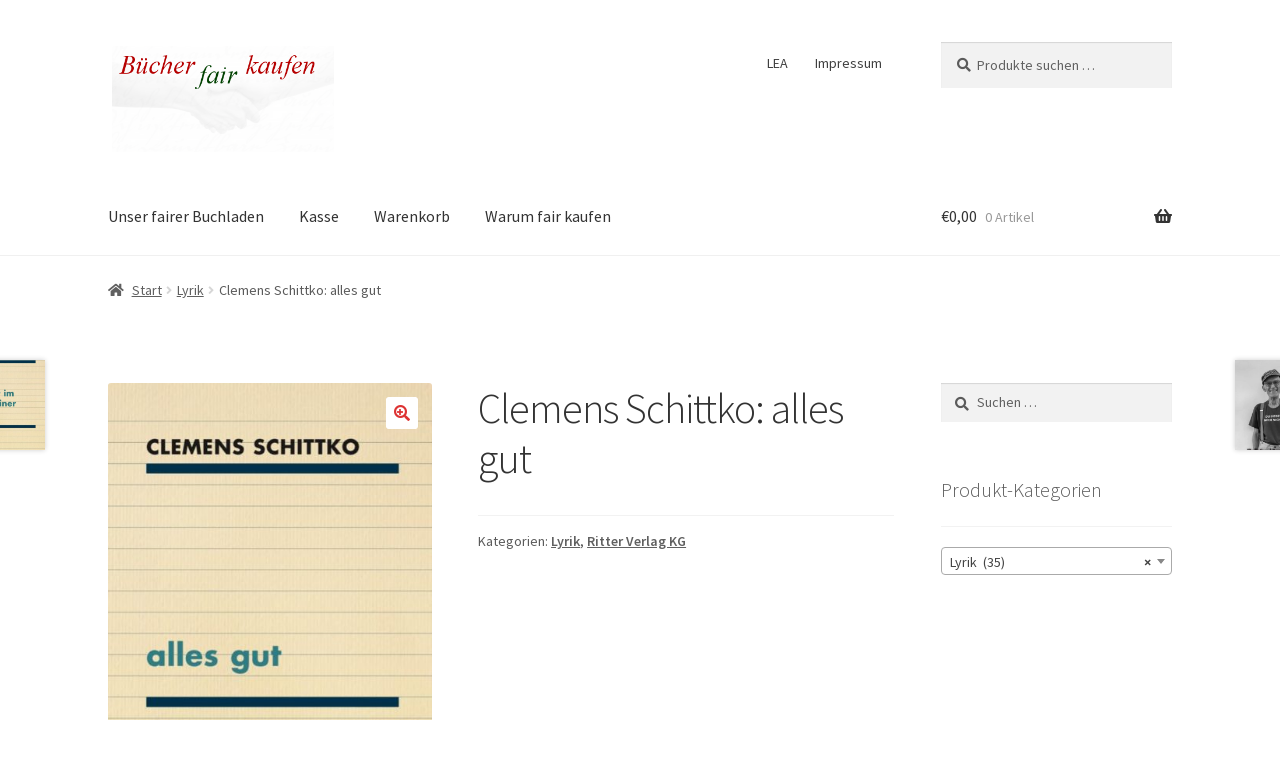

--- FILE ---
content_type: text/html; charset=UTF-8
request_url: http://www.xn--bcherfairkaufen-zvb.de/produkt/clemens-schittko-alles-gut/
body_size: 19083
content:
<!doctype html>
<html lang="de">
<head>
<meta charset="UTF-8">
<meta name="viewport" content="width=device-width, initial-scale=1, maximum-scale=2.0">
<link rel="profile" href="http://gmpg.org/xfn/11">
<link rel="pingback" href="http://www.xn--bcherfairkaufen-zvb.de/xmlrpc.php">

<title>Clemens Schittko: alles gut &#8211; Bücherfairkaufen</title>
<meta name='robots' content='max-image-preview:large' />
<script>window._wca = window._wca || [];</script>
<link rel='dns-prefetch' href='//stats.wp.com' />
<link rel='dns-prefetch' href='//fonts.googleapis.com' />
<link rel="alternate" type="application/rss+xml" title="Bücherfairkaufen &raquo; Feed" href="http://www.xn--bcherfairkaufen-zvb.de/feed/" />
<link rel="alternate" type="application/rss+xml" title="Bücherfairkaufen &raquo; Kommentar-Feed" href="http://www.xn--bcherfairkaufen-zvb.de/comments/feed/" />
<link rel="alternate" type="application/rss+xml" title="Bücherfairkaufen &raquo; Kommentar-Feed zu Clemens Schittko: alles gut" href="http://www.xn--bcherfairkaufen-zvb.de/produkt/clemens-schittko-alles-gut/feed/" />
<link rel="alternate" title="oEmbed (JSON)" type="application/json+oembed" href="http://www.xn--bcherfairkaufen-zvb.de/wp-json/oembed/1.0/embed?url=http%3A%2F%2Fwww.xn--bcherfairkaufen-zvb.de%2Fprodukt%2Fclemens-schittko-alles-gut%2F" />
<link rel="alternate" title="oEmbed (XML)" type="text/xml+oembed" href="http://www.xn--bcherfairkaufen-zvb.de/wp-json/oembed/1.0/embed?url=http%3A%2F%2Fwww.xn--bcherfairkaufen-zvb.de%2Fprodukt%2Fclemens-schittko-alles-gut%2F&#038;format=xml" />
<style id='wp-img-auto-sizes-contain-inline-css' type='text/css'>
img:is([sizes=auto i],[sizes^="auto," i]){contain-intrinsic-size:3000px 1500px}
/*# sourceURL=wp-img-auto-sizes-contain-inline-css */
</style>
<style id='wp-emoji-styles-inline-css' type='text/css'>

	img.wp-smiley, img.emoji {
		display: inline !important;
		border: none !important;
		box-shadow: none !important;
		height: 1em !important;
		width: 1em !important;
		margin: 0 0.07em !important;
		vertical-align: -0.1em !important;
		background: none !important;
		padding: 0 !important;
	}
/*# sourceURL=wp-emoji-styles-inline-css */
</style>
<style id='wp-block-library-inline-css' type='text/css'>
:root{--wp-block-synced-color:#7a00df;--wp-block-synced-color--rgb:122,0,223;--wp-bound-block-color:var(--wp-block-synced-color);--wp-editor-canvas-background:#ddd;--wp-admin-theme-color:#007cba;--wp-admin-theme-color--rgb:0,124,186;--wp-admin-theme-color-darker-10:#006ba1;--wp-admin-theme-color-darker-10--rgb:0,107,160.5;--wp-admin-theme-color-darker-20:#005a87;--wp-admin-theme-color-darker-20--rgb:0,90,135;--wp-admin-border-width-focus:2px}@media (min-resolution:192dpi){:root{--wp-admin-border-width-focus:1.5px}}.wp-element-button{cursor:pointer}:root .has-very-light-gray-background-color{background-color:#eee}:root .has-very-dark-gray-background-color{background-color:#313131}:root .has-very-light-gray-color{color:#eee}:root .has-very-dark-gray-color{color:#313131}:root .has-vivid-green-cyan-to-vivid-cyan-blue-gradient-background{background:linear-gradient(135deg,#00d084,#0693e3)}:root .has-purple-crush-gradient-background{background:linear-gradient(135deg,#34e2e4,#4721fb 50%,#ab1dfe)}:root .has-hazy-dawn-gradient-background{background:linear-gradient(135deg,#faaca8,#dad0ec)}:root .has-subdued-olive-gradient-background{background:linear-gradient(135deg,#fafae1,#67a671)}:root .has-atomic-cream-gradient-background{background:linear-gradient(135deg,#fdd79a,#004a59)}:root .has-nightshade-gradient-background{background:linear-gradient(135deg,#330968,#31cdcf)}:root .has-midnight-gradient-background{background:linear-gradient(135deg,#020381,#2874fc)}:root{--wp--preset--font-size--normal:16px;--wp--preset--font-size--huge:42px}.has-regular-font-size{font-size:1em}.has-larger-font-size{font-size:2.625em}.has-normal-font-size{font-size:var(--wp--preset--font-size--normal)}.has-huge-font-size{font-size:var(--wp--preset--font-size--huge)}.has-text-align-center{text-align:center}.has-text-align-left{text-align:left}.has-text-align-right{text-align:right}.has-fit-text{white-space:nowrap!important}#end-resizable-editor-section{display:none}.aligncenter{clear:both}.items-justified-left{justify-content:flex-start}.items-justified-center{justify-content:center}.items-justified-right{justify-content:flex-end}.items-justified-space-between{justify-content:space-between}.screen-reader-text{border:0;clip-path:inset(50%);height:1px;margin:-1px;overflow:hidden;padding:0;position:absolute;width:1px;word-wrap:normal!important}.screen-reader-text:focus{background-color:#ddd;clip-path:none;color:#444;display:block;font-size:1em;height:auto;left:5px;line-height:normal;padding:15px 23px 14px;text-decoration:none;top:5px;width:auto;z-index:100000}html :where(.has-border-color){border-style:solid}html :where([style*=border-top-color]){border-top-style:solid}html :where([style*=border-right-color]){border-right-style:solid}html :where([style*=border-bottom-color]){border-bottom-style:solid}html :where([style*=border-left-color]){border-left-style:solid}html :where([style*=border-width]){border-style:solid}html :where([style*=border-top-width]){border-top-style:solid}html :where([style*=border-right-width]){border-right-style:solid}html :where([style*=border-bottom-width]){border-bottom-style:solid}html :where([style*=border-left-width]){border-left-style:solid}html :where(img[class*=wp-image-]){height:auto;max-width:100%}:where(figure){margin:0 0 1em}html :where(.is-position-sticky){--wp-admin--admin-bar--position-offset:var(--wp-admin--admin-bar--height,0px)}@media screen and (max-width:600px){html :where(.is-position-sticky){--wp-admin--admin-bar--position-offset:0px}}

/*# sourceURL=wp-block-library-inline-css */
</style><style id='global-styles-inline-css' type='text/css'>
:root{--wp--preset--aspect-ratio--square: 1;--wp--preset--aspect-ratio--4-3: 4/3;--wp--preset--aspect-ratio--3-4: 3/4;--wp--preset--aspect-ratio--3-2: 3/2;--wp--preset--aspect-ratio--2-3: 2/3;--wp--preset--aspect-ratio--16-9: 16/9;--wp--preset--aspect-ratio--9-16: 9/16;--wp--preset--color--black: #000000;--wp--preset--color--cyan-bluish-gray: #abb8c3;--wp--preset--color--white: #ffffff;--wp--preset--color--pale-pink: #f78da7;--wp--preset--color--vivid-red: #cf2e2e;--wp--preset--color--luminous-vivid-orange: #ff6900;--wp--preset--color--luminous-vivid-amber: #fcb900;--wp--preset--color--light-green-cyan: #7bdcb5;--wp--preset--color--vivid-green-cyan: #00d084;--wp--preset--color--pale-cyan-blue: #8ed1fc;--wp--preset--color--vivid-cyan-blue: #0693e3;--wp--preset--color--vivid-purple: #9b51e0;--wp--preset--gradient--vivid-cyan-blue-to-vivid-purple: linear-gradient(135deg,rgb(6,147,227) 0%,rgb(155,81,224) 100%);--wp--preset--gradient--light-green-cyan-to-vivid-green-cyan: linear-gradient(135deg,rgb(122,220,180) 0%,rgb(0,208,130) 100%);--wp--preset--gradient--luminous-vivid-amber-to-luminous-vivid-orange: linear-gradient(135deg,rgb(252,185,0) 0%,rgb(255,105,0) 100%);--wp--preset--gradient--luminous-vivid-orange-to-vivid-red: linear-gradient(135deg,rgb(255,105,0) 0%,rgb(207,46,46) 100%);--wp--preset--gradient--very-light-gray-to-cyan-bluish-gray: linear-gradient(135deg,rgb(238,238,238) 0%,rgb(169,184,195) 100%);--wp--preset--gradient--cool-to-warm-spectrum: linear-gradient(135deg,rgb(74,234,220) 0%,rgb(151,120,209) 20%,rgb(207,42,186) 40%,rgb(238,44,130) 60%,rgb(251,105,98) 80%,rgb(254,248,76) 100%);--wp--preset--gradient--blush-light-purple: linear-gradient(135deg,rgb(255,206,236) 0%,rgb(152,150,240) 100%);--wp--preset--gradient--blush-bordeaux: linear-gradient(135deg,rgb(254,205,165) 0%,rgb(254,45,45) 50%,rgb(107,0,62) 100%);--wp--preset--gradient--luminous-dusk: linear-gradient(135deg,rgb(255,203,112) 0%,rgb(199,81,192) 50%,rgb(65,88,208) 100%);--wp--preset--gradient--pale-ocean: linear-gradient(135deg,rgb(255,245,203) 0%,rgb(182,227,212) 50%,rgb(51,167,181) 100%);--wp--preset--gradient--electric-grass: linear-gradient(135deg,rgb(202,248,128) 0%,rgb(113,206,126) 100%);--wp--preset--gradient--midnight: linear-gradient(135deg,rgb(2,3,129) 0%,rgb(40,116,252) 100%);--wp--preset--font-size--small: 14px;--wp--preset--font-size--medium: 23px;--wp--preset--font-size--large: 26px;--wp--preset--font-size--x-large: 42px;--wp--preset--font-size--normal: 16px;--wp--preset--font-size--huge: 37px;--wp--preset--spacing--20: 0.44rem;--wp--preset--spacing--30: 0.67rem;--wp--preset--spacing--40: 1rem;--wp--preset--spacing--50: 1.5rem;--wp--preset--spacing--60: 2.25rem;--wp--preset--spacing--70: 3.38rem;--wp--preset--spacing--80: 5.06rem;--wp--preset--shadow--natural: 6px 6px 9px rgba(0, 0, 0, 0.2);--wp--preset--shadow--deep: 12px 12px 50px rgba(0, 0, 0, 0.4);--wp--preset--shadow--sharp: 6px 6px 0px rgba(0, 0, 0, 0.2);--wp--preset--shadow--outlined: 6px 6px 0px -3px rgb(255, 255, 255), 6px 6px rgb(0, 0, 0);--wp--preset--shadow--crisp: 6px 6px 0px rgb(0, 0, 0);}:where(.is-layout-flex){gap: 0.5em;}:where(.is-layout-grid){gap: 0.5em;}body .is-layout-flex{display: flex;}.is-layout-flex{flex-wrap: wrap;align-items: center;}.is-layout-flex > :is(*, div){margin: 0;}body .is-layout-grid{display: grid;}.is-layout-grid > :is(*, div){margin: 0;}:where(.wp-block-columns.is-layout-flex){gap: 2em;}:where(.wp-block-columns.is-layout-grid){gap: 2em;}:where(.wp-block-post-template.is-layout-flex){gap: 1.25em;}:where(.wp-block-post-template.is-layout-grid){gap: 1.25em;}.has-black-color{color: var(--wp--preset--color--black) !important;}.has-cyan-bluish-gray-color{color: var(--wp--preset--color--cyan-bluish-gray) !important;}.has-white-color{color: var(--wp--preset--color--white) !important;}.has-pale-pink-color{color: var(--wp--preset--color--pale-pink) !important;}.has-vivid-red-color{color: var(--wp--preset--color--vivid-red) !important;}.has-luminous-vivid-orange-color{color: var(--wp--preset--color--luminous-vivid-orange) !important;}.has-luminous-vivid-amber-color{color: var(--wp--preset--color--luminous-vivid-amber) !important;}.has-light-green-cyan-color{color: var(--wp--preset--color--light-green-cyan) !important;}.has-vivid-green-cyan-color{color: var(--wp--preset--color--vivid-green-cyan) !important;}.has-pale-cyan-blue-color{color: var(--wp--preset--color--pale-cyan-blue) !important;}.has-vivid-cyan-blue-color{color: var(--wp--preset--color--vivid-cyan-blue) !important;}.has-vivid-purple-color{color: var(--wp--preset--color--vivid-purple) !important;}.has-black-background-color{background-color: var(--wp--preset--color--black) !important;}.has-cyan-bluish-gray-background-color{background-color: var(--wp--preset--color--cyan-bluish-gray) !important;}.has-white-background-color{background-color: var(--wp--preset--color--white) !important;}.has-pale-pink-background-color{background-color: var(--wp--preset--color--pale-pink) !important;}.has-vivid-red-background-color{background-color: var(--wp--preset--color--vivid-red) !important;}.has-luminous-vivid-orange-background-color{background-color: var(--wp--preset--color--luminous-vivid-orange) !important;}.has-luminous-vivid-amber-background-color{background-color: var(--wp--preset--color--luminous-vivid-amber) !important;}.has-light-green-cyan-background-color{background-color: var(--wp--preset--color--light-green-cyan) !important;}.has-vivid-green-cyan-background-color{background-color: var(--wp--preset--color--vivid-green-cyan) !important;}.has-pale-cyan-blue-background-color{background-color: var(--wp--preset--color--pale-cyan-blue) !important;}.has-vivid-cyan-blue-background-color{background-color: var(--wp--preset--color--vivid-cyan-blue) !important;}.has-vivid-purple-background-color{background-color: var(--wp--preset--color--vivid-purple) !important;}.has-black-border-color{border-color: var(--wp--preset--color--black) !important;}.has-cyan-bluish-gray-border-color{border-color: var(--wp--preset--color--cyan-bluish-gray) !important;}.has-white-border-color{border-color: var(--wp--preset--color--white) !important;}.has-pale-pink-border-color{border-color: var(--wp--preset--color--pale-pink) !important;}.has-vivid-red-border-color{border-color: var(--wp--preset--color--vivid-red) !important;}.has-luminous-vivid-orange-border-color{border-color: var(--wp--preset--color--luminous-vivid-orange) !important;}.has-luminous-vivid-amber-border-color{border-color: var(--wp--preset--color--luminous-vivid-amber) !important;}.has-light-green-cyan-border-color{border-color: var(--wp--preset--color--light-green-cyan) !important;}.has-vivid-green-cyan-border-color{border-color: var(--wp--preset--color--vivid-green-cyan) !important;}.has-pale-cyan-blue-border-color{border-color: var(--wp--preset--color--pale-cyan-blue) !important;}.has-vivid-cyan-blue-border-color{border-color: var(--wp--preset--color--vivid-cyan-blue) !important;}.has-vivid-purple-border-color{border-color: var(--wp--preset--color--vivid-purple) !important;}.has-vivid-cyan-blue-to-vivid-purple-gradient-background{background: var(--wp--preset--gradient--vivid-cyan-blue-to-vivid-purple) !important;}.has-light-green-cyan-to-vivid-green-cyan-gradient-background{background: var(--wp--preset--gradient--light-green-cyan-to-vivid-green-cyan) !important;}.has-luminous-vivid-amber-to-luminous-vivid-orange-gradient-background{background: var(--wp--preset--gradient--luminous-vivid-amber-to-luminous-vivid-orange) !important;}.has-luminous-vivid-orange-to-vivid-red-gradient-background{background: var(--wp--preset--gradient--luminous-vivid-orange-to-vivid-red) !important;}.has-very-light-gray-to-cyan-bluish-gray-gradient-background{background: var(--wp--preset--gradient--very-light-gray-to-cyan-bluish-gray) !important;}.has-cool-to-warm-spectrum-gradient-background{background: var(--wp--preset--gradient--cool-to-warm-spectrum) !important;}.has-blush-light-purple-gradient-background{background: var(--wp--preset--gradient--blush-light-purple) !important;}.has-blush-bordeaux-gradient-background{background: var(--wp--preset--gradient--blush-bordeaux) !important;}.has-luminous-dusk-gradient-background{background: var(--wp--preset--gradient--luminous-dusk) !important;}.has-pale-ocean-gradient-background{background: var(--wp--preset--gradient--pale-ocean) !important;}.has-electric-grass-gradient-background{background: var(--wp--preset--gradient--electric-grass) !important;}.has-midnight-gradient-background{background: var(--wp--preset--gradient--midnight) !important;}.has-small-font-size{font-size: var(--wp--preset--font-size--small) !important;}.has-medium-font-size{font-size: var(--wp--preset--font-size--medium) !important;}.has-large-font-size{font-size: var(--wp--preset--font-size--large) !important;}.has-x-large-font-size{font-size: var(--wp--preset--font-size--x-large) !important;}
/*# sourceURL=global-styles-inline-css */
</style>

<style id='classic-theme-styles-inline-css' type='text/css'>
/*! This file is auto-generated */
.wp-block-button__link{color:#fff;background-color:#32373c;border-radius:9999px;box-shadow:none;text-decoration:none;padding:calc(.667em + 2px) calc(1.333em + 2px);font-size:1.125em}.wp-block-file__button{background:#32373c;color:#fff;text-decoration:none}
/*# sourceURL=/wp-includes/css/classic-themes.min.css */
</style>
<link rel='stylesheet' id='storefront-gutenberg-blocks-css' href='http://www.xn--bcherfairkaufen-zvb.de/wp-content/themes/storefront/assets/css/base/gutenberg-blocks.css?ver=2.5.3' type='text/css' media='all' />
<style id='storefront-gutenberg-blocks-inline-css' type='text/css'>

				.wp-block-button__link:not(.has-text-color) {
					color: #dd3333;
				}

				.wp-block-button__link:not(.has-text-color):hover,
				.wp-block-button__link:not(.has-text-color):focus,
				.wp-block-button__link:not(.has-text-color):active {
					color: #dd3333;
				}

				.wp-block-button__link:not(.has-background) {
					background-color: #ffffff;
				}

				.wp-block-button__link:not(.has-background):hover,
				.wp-block-button__link:not(.has-background):focus,
				.wp-block-button__link:not(.has-background):active {
					border-color: #e6e6e6;
					background-color: #e6e6e6;
				}

				.wp-block-quote footer,
				.wp-block-quote cite,
				.wp-block-quote__citation {
					color: #5b5b5b;
				}

				.wp-block-pullquote cite,
				.wp-block-pullquote footer,
				.wp-block-pullquote__citation {
					color: #5b5b5b;
				}

				.wp-block-image figcaption {
					color: #5b5b5b;
				}

				.wp-block-separator.is-style-dots::before {
					color: #333333;
				}

				.wp-block-file a.wp-block-file__button {
					color: #dd3333;
					background-color: #ffffff;
					border-color: #ffffff;
				}

				.wp-block-file a.wp-block-file__button:hover,
				.wp-block-file a.wp-block-file__button:focus,
				.wp-block-file a.wp-block-file__button:active {
					color: #dd3333;
					background-color: #e6e6e6;
				}

				.wp-block-code,
				.wp-block-preformatted pre {
					color: #5b5b5b;
				}

				.wp-block-table:not( .has-background ):not( .is-style-stripes ) tbody tr:nth-child(2n) td {
					background-color: #fdfdfd;
				}

				.wp-block-cover .wp-block-cover__inner-container h1,
				.wp-block-cover .wp-block-cover__inner-container h2,
				.wp-block-cover .wp-block-cover__inner-container h3,
				.wp-block-cover .wp-block-cover__inner-container h4,
				.wp-block-cover .wp-block-cover__inner-container h5,
				.wp-block-cover .wp-block-cover__inner-container h6 {
					color: #000000;
				}
			
/*# sourceURL=storefront-gutenberg-blocks-inline-css */
</style>
<link rel='stylesheet' id='photoswipe-css' href='http://www.xn--bcherfairkaufen-zvb.de/wp-content/plugins/woocommerce/assets/css/photoswipe/photoswipe.min.css?ver=10.4.3' type='text/css' media='all' />
<link rel='stylesheet' id='photoswipe-default-skin-css' href='http://www.xn--bcherfairkaufen-zvb.de/wp-content/plugins/woocommerce/assets/css/photoswipe/default-skin/default-skin.min.css?ver=10.4.3' type='text/css' media='all' />
<style id='woocommerce-inline-inline-css' type='text/css'>
.woocommerce form .form-row .required { visibility: visible; }
/*# sourceURL=woocommerce-inline-inline-css */
</style>
<link rel='stylesheet' id='storefront-style-css' href='http://www.xn--bcherfairkaufen-zvb.de/wp-content/themes/storefront/style.css?ver=2.5.3' type='text/css' media='all' />
<style id='storefront-style-inline-css' type='text/css'>

			.main-navigation ul li a,
			.site-title a,
			ul.menu li a,
			.site-branding h1 a,
			.site-footer .storefront-handheld-footer-bar a:not(.button),
			button.menu-toggle,
			button.menu-toggle:hover,
			.handheld-navigation .dropdown-toggle {
				color: #333333;
			}

			button.menu-toggle,
			button.menu-toggle:hover {
				border-color: #333333;
			}

			.main-navigation ul li a:hover,
			.main-navigation ul li:hover > a,
			.site-title a:hover,
			.site-header ul.menu li.current-menu-item > a {
				color: #747474;
			}

			table:not( .has-background ) th {
				background-color: #f8f8f8;
			}

			table:not( .has-background ) tbody td {
				background-color: #fdfdfd;
			}

			table:not( .has-background ) tbody tr:nth-child(2n) td,
			fieldset,
			fieldset legend {
				background-color: #fbfbfb;
			}

			.site-header,
			.secondary-navigation ul ul,
			.main-navigation ul.menu > li.menu-item-has-children:after,
			.secondary-navigation ul.menu ul,
			.storefront-handheld-footer-bar,
			.storefront-handheld-footer-bar ul li > a,
			.storefront-handheld-footer-bar ul li.search .site-search,
			button.menu-toggle,
			button.menu-toggle:hover {
				background-color: #ffffff;
			}

			p.site-description,
			.site-header,
			.storefront-handheld-footer-bar {
				color: #404040;
			}

			button.menu-toggle:after,
			button.menu-toggle:before,
			button.menu-toggle span:before {
				background-color: #333333;
			}

			h1, h2, h3, h4, h5, h6, .wc-block-grid__product-title {
				color: #333333;
			}

			.widget h1 {
				border-bottom-color: #333333;
			}

			body,
			.secondary-navigation a {
				color: #5b5b5b;
			}

			.widget-area .widget a,
			.hentry .entry-header .posted-on a,
			.hentry .entry-header .post-author a,
			.hentry .entry-header .post-comments a,
			.hentry .entry-header .byline a {
				color: #606060;
			}

			a {
				color: #96588a;
			}

			a:focus,
			button:focus,
			.button.alt:focus,
			input:focus,
			textarea:focus,
			input[type="button"]:focus,
			input[type="reset"]:focus,
			input[type="submit"]:focus,
			input[type="email"]:focus,
			input[type="tel"]:focus,
			input[type="url"]:focus,
			input[type="password"]:focus,
			input[type="search"]:focus {
				outline-color: #96588a;
			}

			button, input[type="button"], input[type="reset"], input[type="submit"], .button, .widget a.button {
				background-color: #ffffff;
				border-color: #ffffff;
				color: #dd3333;
			}

			button:hover, input[type="button"]:hover, input[type="reset"]:hover, input[type="submit"]:hover, .button:hover, .widget a.button:hover {
				background-color: #e6e6e6;
				border-color: #e6e6e6;
				color: #dd3333;
			}

			button.alt, input[type="button"].alt, input[type="reset"].alt, input[type="submit"].alt, .button.alt, .widget-area .widget a.button.alt {
				background-color: #333333;
				border-color: #333333;
				color: #ffffff;
			}

			button.alt:hover, input[type="button"].alt:hover, input[type="reset"].alt:hover, input[type="submit"].alt:hover, .button.alt:hover, .widget-area .widget a.button.alt:hover {
				background-color: #1a1a1a;
				border-color: #1a1a1a;
				color: #ffffff;
			}

			.pagination .page-numbers li .page-numbers.current {
				background-color: #e6e6e6;
				color: #515151;
			}

			#comments .comment-list .comment-content .comment-text {
				background-color: #f8f8f8;
			}

			.site-footer {
				background-color: #f0f0f0;
				color: #6d6d6d;
			}

			.site-footer a:not(.button) {
				color: #333333;
			}

			.site-footer h1, .site-footer h2, .site-footer h3, .site-footer h4, .site-footer h5, .site-footer h6 {
				color: #333333;
			}

			.page-template-template-homepage.has-post-thumbnail .type-page.has-post-thumbnail .entry-title {
				color: #000000;
			}

			.page-template-template-homepage.has-post-thumbnail .type-page.has-post-thumbnail .entry-content {
				color: #000000;
			}

			@media screen and ( min-width: 768px ) {
				.secondary-navigation ul.menu a:hover {
					color: #595959;
				}

				.secondary-navigation ul.menu a {
					color: #404040;
				}

				.main-navigation ul.menu ul.sub-menu,
				.main-navigation ul.nav-menu ul.children {
					background-color: #f0f0f0;
				}

				.site-header {
					border-bottom-color: #f0f0f0;
				}
			}
/*# sourceURL=storefront-style-inline-css */
</style>
<link rel='stylesheet' id='storefront-icons-css' href='http://www.xn--bcherfairkaufen-zvb.de/wp-content/themes/storefront/assets/css/base/icons.css?ver=2.5.3' type='text/css' media='all' />
<link rel='stylesheet' id='storefront-fonts-css' href='https://fonts.googleapis.com/css?family=Source+Sans+Pro:400,300,300italic,400italic,600,700,900&#038;subset=latin%2Clatin-ext' type='text/css' media='all' />
<link rel='stylesheet' id='storefront-jetpack-widgets-css' href='http://www.xn--bcherfairkaufen-zvb.de/wp-content/themes/storefront/assets/css/jetpack/widgets.css?ver=2.5.3' type='text/css' media='all' />
<link rel='stylesheet' id='storefront-woocommerce-style-css' href='http://www.xn--bcherfairkaufen-zvb.de/wp-content/themes/storefront/assets/css/woocommerce/woocommerce.css?ver=2.5.3' type='text/css' media='all' />
<style id='storefront-woocommerce-style-inline-css' type='text/css'>

			a.cart-contents,
			.site-header-cart .widget_shopping_cart a {
				color: #333333;
			}

			a.cart-contents:hover,
			.site-header-cart .widget_shopping_cart a:hover,
			.site-header-cart:hover > li > a {
				color: #747474;
			}

			table.cart td.product-remove,
			table.cart td.actions {
				border-top-color: #ffffff;
			}

			.storefront-handheld-footer-bar ul li.cart .count {
				background-color: #333333;
				color: #ffffff;
				border-color: #ffffff;
			}

			.woocommerce-tabs ul.tabs li.active a,
			ul.products li.product .price,
			.onsale,
			.wc-block-grid__product-onsale,
			.widget_search form:before,
			.widget_product_search form:before {
				color: #5b5b5b;
			}

			.woocommerce-breadcrumb a,
			a.woocommerce-review-link,
			.product_meta a {
				color: #606060;
			}

			.wc-block-grid__product-onsale,
			.onsale {
				border-color: #5b5b5b;
			}

			.star-rating span:before,
			.quantity .plus, .quantity .minus,
			p.stars a:hover:after,
			p.stars a:after,
			.star-rating span:before,
			#payment .payment_methods li input[type=radio]:first-child:checked+label:before {
				color: #96588a;
			}

			.widget_price_filter .ui-slider .ui-slider-range,
			.widget_price_filter .ui-slider .ui-slider-handle {
				background-color: #96588a;
			}

			.order_details {
				background-color: #f8f8f8;
			}

			.order_details > li {
				border-bottom: 1px dotted #e3e3e3;
			}

			.order_details:before,
			.order_details:after {
				background: -webkit-linear-gradient(transparent 0,transparent 0),-webkit-linear-gradient(135deg,#f8f8f8 33.33%,transparent 33.33%),-webkit-linear-gradient(45deg,#f8f8f8 33.33%,transparent 33.33%)
			}

			#order_review {
				background-color: #ffffff;
			}

			#payment .payment_methods > li .payment_box,
			#payment .place-order {
				background-color: #fafafa;
			}

			#payment .payment_methods > li:not(.woocommerce-notice) {
				background-color: #f5f5f5;
			}

			#payment .payment_methods > li:not(.woocommerce-notice):hover {
				background-color: #f0f0f0;
			}

			.woocommerce-pagination .page-numbers li .page-numbers.current {
				background-color: #e6e6e6;
				color: #515151;
			}

			.wc-block-grid__product-onsale,
			.onsale,
			.woocommerce-pagination .page-numbers li .page-numbers:not(.current) {
				color: #5b5b5b;
			}

			p.stars a:before,
			p.stars a:hover~a:before,
			p.stars.selected a.active~a:before {
				color: #5b5b5b;
			}

			p.stars.selected a.active:before,
			p.stars:hover a:before,
			p.stars.selected a:not(.active):before,
			p.stars.selected a.active:before {
				color: #96588a;
			}

			.single-product div.product .woocommerce-product-gallery .woocommerce-product-gallery__trigger {
				background-color: #ffffff;
				color: #dd3333;
			}

			.single-product div.product .woocommerce-product-gallery .woocommerce-product-gallery__trigger:hover {
				background-color: #e6e6e6;
				border-color: #e6e6e6;
				color: #dd3333;
			}

			.button.added_to_cart:focus,
			.button.wc-forward:focus {
				outline-color: #96588a;
			}

			.added_to_cart,
			.site-header-cart .widget_shopping_cart a.button,
			.wc-block-grid__products .wc-block-grid__product .wp-block-button__link {
				background-color: #ffffff;
				border-color: #ffffff;
				color: #dd3333;
			}

			.added_to_cart:hover,
			.site-header-cart .widget_shopping_cart a.button:hover,
			.wc-block-grid__products .wc-block-grid__product .wp-block-button__link:hover {
				background-color: #e6e6e6;
				border-color: #e6e6e6;
				color: #dd3333;
			}

			.added_to_cart.alt, .added_to_cart, .widget a.button.checkout {
				background-color: #333333;
				border-color: #333333;
				color: #ffffff;
			}

			.added_to_cart.alt:hover, .added_to_cart:hover, .widget a.button.checkout:hover {
				background-color: #1a1a1a;
				border-color: #1a1a1a;
				color: #ffffff;
			}

			.button.loading {
				color: #ffffff;
			}

			.button.loading:hover {
				background-color: #ffffff;
			}

			.button.loading:after {
				color: #dd3333;
			}

			@media screen and ( min-width: 768px ) {
				.site-header-cart .widget_shopping_cart,
				.site-header .product_list_widget li .quantity {
					color: #404040;
				}

				.site-header-cart .widget_shopping_cart .buttons,
				.site-header-cart .widget_shopping_cart .total {
					background-color: #f5f5f5;
				}

				.site-header-cart .widget_shopping_cart {
					background-color: #f0f0f0;
				}
			}
				.storefront-product-pagination a {
					color: #5b5b5b;
					background-color: #ffffff;
				}
				.storefront-sticky-add-to-cart {
					color: #5b5b5b;
					background-color: #ffffff;
				}

				.storefront-sticky-add-to-cart a:not(.button) {
					color: #333333;
				}
/*# sourceURL=storefront-woocommerce-style-inline-css */
</style>
<link rel='stylesheet' id='storefront-woocommerce-brands-style-css' href='http://www.xn--bcherfairkaufen-zvb.de/wp-content/themes/storefront/assets/css/woocommerce/extensions/brands.css?ver=2.5.3' type='text/css' media='all' />
<script type="text/javascript" src="http://www.xn--bcherfairkaufen-zvb.de/wp-includes/js/jquery/jquery.min.js?ver=3.7.1" id="jquery-core-js"></script>
<script type="text/javascript" src="http://www.xn--bcherfairkaufen-zvb.de/wp-includes/js/jquery/jquery-migrate.min.js?ver=3.4.1" id="jquery-migrate-js"></script>
<script type="text/javascript" src="http://www.xn--bcherfairkaufen-zvb.de/wp-content/plugins/woocommerce/assets/js/jquery-blockui/jquery.blockUI.min.js?ver=2.7.0-wc.10.4.3" id="wc-jquery-blockui-js" defer="defer" data-wp-strategy="defer"></script>
<script type="text/javascript" id="wc-add-to-cart-js-extra">
/* <![CDATA[ */
var wc_add_to_cart_params = {"ajax_url":"/wp-admin/admin-ajax.php","wc_ajax_url":"/?wc-ajax=%%endpoint%%","i18n_view_cart":"Warenkorb anzeigen","cart_url":"http://www.xn--bcherfairkaufen-zvb.de/warenkorb/","is_cart":"","cart_redirect_after_add":"no"};
//# sourceURL=wc-add-to-cart-js-extra
/* ]]> */
</script>
<script type="text/javascript" src="http://www.xn--bcherfairkaufen-zvb.de/wp-content/plugins/woocommerce/assets/js/frontend/add-to-cart.min.js?ver=10.4.3" id="wc-add-to-cart-js" defer="defer" data-wp-strategy="defer"></script>
<script type="text/javascript" src="http://www.xn--bcherfairkaufen-zvb.de/wp-content/plugins/woocommerce/assets/js/zoom/jquery.zoom.min.js?ver=1.7.21-wc.10.4.3" id="wc-zoom-js" defer="defer" data-wp-strategy="defer"></script>
<script type="text/javascript" src="http://www.xn--bcherfairkaufen-zvb.de/wp-content/plugins/woocommerce/assets/js/flexslider/jquery.flexslider.min.js?ver=2.7.2-wc.10.4.3" id="wc-flexslider-js" defer="defer" data-wp-strategy="defer"></script>
<script type="text/javascript" src="http://www.xn--bcherfairkaufen-zvb.de/wp-content/plugins/woocommerce/assets/js/photoswipe/photoswipe.min.js?ver=4.1.1-wc.10.4.3" id="wc-photoswipe-js" defer="defer" data-wp-strategy="defer"></script>
<script type="text/javascript" src="http://www.xn--bcherfairkaufen-zvb.de/wp-content/plugins/woocommerce/assets/js/photoswipe/photoswipe-ui-default.min.js?ver=4.1.1-wc.10.4.3" id="wc-photoswipe-ui-default-js" defer="defer" data-wp-strategy="defer"></script>
<script type="text/javascript" id="wc-single-product-js-extra">
/* <![CDATA[ */
var wc_single_product_params = {"i18n_required_rating_text":"Bitte w\u00e4hle eine Bewertung","i18n_rating_options":["1 von 5\u00a0Sternen","2 von 5\u00a0Sternen","3 von 5\u00a0Sternen","4 von 5\u00a0Sternen","5 von 5\u00a0Sternen"],"i18n_product_gallery_trigger_text":"Bildergalerie im Vollbildmodus anzeigen","review_rating_required":"yes","flexslider":{"rtl":false,"animation":"slide","smoothHeight":true,"directionNav":false,"controlNav":"thumbnails","slideshow":false,"animationSpeed":500,"animationLoop":false,"allowOneSlide":false},"zoom_enabled":"1","zoom_options":[],"photoswipe_enabled":"1","photoswipe_options":{"shareEl":false,"closeOnScroll":false,"history":false,"hideAnimationDuration":0,"showAnimationDuration":0},"flexslider_enabled":"1"};
//# sourceURL=wc-single-product-js-extra
/* ]]> */
</script>
<script type="text/javascript" src="http://www.xn--bcherfairkaufen-zvb.de/wp-content/plugins/woocommerce/assets/js/frontend/single-product.min.js?ver=10.4.3" id="wc-single-product-js" defer="defer" data-wp-strategy="defer"></script>
<script type="text/javascript" src="http://www.xn--bcherfairkaufen-zvb.de/wp-content/plugins/woocommerce/assets/js/js-cookie/js.cookie.min.js?ver=2.1.4-wc.10.4.3" id="wc-js-cookie-js" defer="defer" data-wp-strategy="defer"></script>
<script type="text/javascript" id="woocommerce-js-extra">
/* <![CDATA[ */
var woocommerce_params = {"ajax_url":"/wp-admin/admin-ajax.php","wc_ajax_url":"/?wc-ajax=%%endpoint%%","i18n_password_show":"Passwort anzeigen","i18n_password_hide":"Passwort ausblenden"};
//# sourceURL=woocommerce-js-extra
/* ]]> */
</script>
<script type="text/javascript" src="http://www.xn--bcherfairkaufen-zvb.de/wp-content/plugins/woocommerce/assets/js/frontend/woocommerce.min.js?ver=10.4.3" id="woocommerce-js" defer="defer" data-wp-strategy="defer"></script>
<script type="text/javascript" src="https://stats.wp.com/s-202605.js" id="woocommerce-analytics-js" defer="defer" data-wp-strategy="defer"></script>
<link rel="https://api.w.org/" href="http://www.xn--bcherfairkaufen-zvb.de/wp-json/" /><link rel="alternate" title="JSON" type="application/json" href="http://www.xn--bcherfairkaufen-zvb.de/wp-json/wp/v2/product/7173" /><link rel="EditURI" type="application/rsd+xml" title="RSD" href="http://www.xn--bcherfairkaufen-zvb.de/xmlrpc.php?rsd" />
<meta name="generator" content="WordPress 6.9" />
<meta name="generator" content="WooCommerce 10.4.3" />
<link rel="canonical" href="http://www.xn--bcherfairkaufen-zvb.de/produkt/clemens-schittko-alles-gut/" />
<link rel='shortlink' href='http://www.xn--bcherfairkaufen-zvb.de/?p=7173' />

<!-- This site is using AdRotate v5.17.2 to display their advertisements - https://ajdg.solutions/ -->
<!-- AdRotate CSS -->
<style type="text/css" media="screen">
	.g { margin:0px; padding:0px; overflow:hidden; line-height:1; zoom:1; }
	.g img { height:auto; }
	.g-col { position:relative; float:left; }
	.g-col:first-child { margin-left: 0; }
	.g-col:last-child { margin-right: 0; }
	@media only screen and (max-width: 480px) {
		.g-col, .g-dyn, .g-single { width:100%; margin-left:0; margin-right:0; }
	}
</style>
<!-- /AdRotate CSS -->

	<style>img#wpstats{display:none}</style>
			<noscript><style>.woocommerce-product-gallery{ opacity: 1 !important; }</style></noscript>
	<link rel="icon" href="http://www.xn--bcherfairkaufen-zvb.de/wp-content/uploads/2019/09/cropped-cropped-LogoShop-32x32.png" sizes="32x32" />
<link rel="icon" href="http://www.xn--bcherfairkaufen-zvb.de/wp-content/uploads/2019/09/cropped-cropped-LogoShop-192x192.png" sizes="192x192" />
<link rel="apple-touch-icon" href="http://www.xn--bcherfairkaufen-zvb.de/wp-content/uploads/2019/09/cropped-cropped-LogoShop-180x180.png" />
<meta name="msapplication-TileImage" content="http://www.xn--bcherfairkaufen-zvb.de/wp-content/uploads/2019/09/cropped-cropped-LogoShop-270x270.png" />
<link rel='stylesheet' id='wc-blocks-style-css' href='http://www.xn--bcherfairkaufen-zvb.de/wp-content/plugins/woocommerce/assets/client/blocks/wc-blocks.css?ver=wc-10.4.3' type='text/css' media='all' />
<link rel='stylesheet' id='select2-css' href='http://www.xn--bcherfairkaufen-zvb.de/wp-content/plugins/woocommerce/assets/css/select2.css?ver=10.4.3' type='text/css' media='all' />
</head>

<body class="wp-singular product-template-default single single-product postid-7173 wp-custom-logo wp-embed-responsive wp-theme-storefront theme-storefront woocommerce woocommerce-page woocommerce-no-js storefront-secondary-navigation storefront-align-wide right-sidebar woocommerce-active">


<div id="page" class="hfeed site">
	
	<header id="masthead" class="site-header" role="banner" style="">

		<div class="col-full">		<a class="skip-link screen-reader-text" href="#site-navigation">Zur Navigation springen</a>
		<a class="skip-link screen-reader-text" href="#content">Zum Inhalt springen</a>
				<div class="site-branding">
			<a href="http://www.xn--bcherfairkaufen-zvb.de/" class="custom-logo-link" rel="home"><img width="400" height="198" src="http://www.xn--bcherfairkaufen-zvb.de/wp-content/uploads/2019/09/cropped-LogoShop.png" class="custom-logo" alt="Bücherfairkaufen" decoding="async" fetchpriority="high" srcset="http://www.xn--bcherfairkaufen-zvb.de/wp-content/uploads/2019/09/cropped-LogoShop.png 400w, http://www.xn--bcherfairkaufen-zvb.de/wp-content/uploads/2019/09/cropped-LogoShop-300x149.png 300w" sizes="(max-width: 400px) 100vw, 400px" /></a>		</div>
					<nav class="secondary-navigation" role="navigation" aria-label="Sekundäre Navigation">
				<div class="menu-infos-container"><ul id="menu-infos" class="menu"><li id="menu-item-51" class="menu-item menu-item-type-post_type menu-item-object-page menu-item-51"><a href="http://www.xn--bcherfairkaufen-zvb.de/lea/">LEA</a></li>
<li id="menu-item-52" class="menu-item menu-item-type-post_type menu-item-object-page menu-item-52"><a href="http://www.xn--bcherfairkaufen-zvb.de/impressum/">Impressum</a></li>
</ul></div>			</nav><!-- #site-navigation -->
						<div class="site-search">
				<div class="widget woocommerce widget_product_search"><form role="search" method="get" class="woocommerce-product-search" action="http://www.xn--bcherfairkaufen-zvb.de/">
	<label class="screen-reader-text" for="woocommerce-product-search-field-0">Suche nach:</label>
	<input type="search" id="woocommerce-product-search-field-0" class="search-field" placeholder="Produkte suchen …" value="" name="s" />
	<button type="submit" value="Suchen" class="">Suchen</button>
	<input type="hidden" name="post_type" value="product" />
</form>
</div>			</div>
			</div><div class="storefront-primary-navigation"><div class="col-full">		<nav id="site-navigation" class="main-navigation" role="navigation" aria-label="Primäre Navigation">
		<button class="menu-toggle" aria-controls="site-navigation" aria-expanded="false"><span>Menü</span></button>
			<div class="primary-navigation"><ul id="menu-header" class="menu"><li id="menu-item-23" class="menu-item menu-item-type-post_type menu-item-object-page menu-item-home current_page_parent menu-item-23"><a href="http://www.xn--bcherfairkaufen-zvb.de/">Unser fairer Buchladen</a></li>
<li id="menu-item-21" class="menu-item menu-item-type-post_type menu-item-object-page menu-item-21"><a href="http://www.xn--bcherfairkaufen-zvb.de/kasse/">Kasse</a></li>
<li id="menu-item-22" class="menu-item menu-item-type-post_type menu-item-object-page menu-item-22"><a href="http://www.xn--bcherfairkaufen-zvb.de/warenkorb/">Warenkorb</a></li>
<li id="menu-item-50" class="menu-item menu-item-type-post_type menu-item-object-page menu-item-50"><a href="http://www.xn--bcherfairkaufen-zvb.de/beispiel-seite/">Warum fair kaufen</a></li>
</ul></div><div class="handheld-navigation"><ul id="menu-header-1" class="menu"><li class="menu-item menu-item-type-post_type menu-item-object-page menu-item-home current_page_parent menu-item-23"><a href="http://www.xn--bcherfairkaufen-zvb.de/">Unser fairer Buchladen</a></li>
<li class="menu-item menu-item-type-post_type menu-item-object-page menu-item-21"><a href="http://www.xn--bcherfairkaufen-zvb.de/kasse/">Kasse</a></li>
<li class="menu-item menu-item-type-post_type menu-item-object-page menu-item-22"><a href="http://www.xn--bcherfairkaufen-zvb.de/warenkorb/">Warenkorb</a></li>
<li class="menu-item menu-item-type-post_type menu-item-object-page menu-item-50"><a href="http://www.xn--bcherfairkaufen-zvb.de/beispiel-seite/">Warum fair kaufen</a></li>
</ul></div>		</nav><!-- #site-navigation -->
				<ul id="site-header-cart" class="site-header-cart menu">
			<li class="">
							<a class="cart-contents" href="http://www.xn--bcherfairkaufen-zvb.de/warenkorb/" title="Deinen Warenkorb ansehen">
								<span class="woocommerce-Price-amount amount"><span class="woocommerce-Price-currencySymbol">&euro;</span>0,00</span> <span class="count">0 Artikel</span>
			</a>
					</li>
			<li>
				<div class="widget woocommerce widget_shopping_cart"><div class="widget_shopping_cart_content"></div></div>			</li>
		</ul>
			</div></div>
	</header><!-- #masthead -->

	<div class="storefront-breadcrumb"><div class="col-full"><nav class="woocommerce-breadcrumb"><a href="http://www.xn--bcherfairkaufen-zvb.de">Start</a><span class="breadcrumb-separator"> / </span><a href="http://www.xn--bcherfairkaufen-zvb.de/produkt-kategorie/lyrik/">Lyrik</a><span class="breadcrumb-separator"> / </span>Clemens Schittko: alles gut</nav></div></div>
	<div id="content" class="site-content" tabindex="-1">
		<div class="col-full">

		<div class="woocommerce"></div>
			<div id="primary" class="content-area">
			<main id="main" class="site-main" role="main">
		
					
			<div class="woocommerce-notices-wrapper"></div><div id="product-7173" class="product type-product post-7173 status-publish first instock product_cat-lyrik product_cat-ritter-verlag-kg has-post-thumbnail taxable shipping-taxable product-type-simple">

	<div class="woocommerce-product-gallery woocommerce-product-gallery--with-images woocommerce-product-gallery--columns-4 images" data-columns="4" style="opacity: 0; transition: opacity .25s ease-in-out;">
	<div class="woocommerce-product-gallery__wrapper">
		<div data-thumb="http://www.xn--bcherfairkaufen-zvb.de/wp-content/uploads/2023/06/9783854156550-100x100.jpg" data-thumb-alt="Clemens Schittko: alles gut" data-thumb-srcset="http://www.xn--bcherfairkaufen-zvb.de/wp-content/uploads/2023/06/9783854156550-100x100.jpg 100w, http://www.xn--bcherfairkaufen-zvb.de/wp-content/uploads/2023/06/9783854156550-324x324.jpg 324w"  data-thumb-sizes="(max-width: 100px) 100vw, 100px" class="woocommerce-product-gallery__image"><a href="http://www.xn--bcherfairkaufen-zvb.de/wp-content/uploads/2023/06/9783854156550.jpg"><img width="416" height="621" src="http://www.xn--bcherfairkaufen-zvb.de/wp-content/uploads/2023/06/9783854156550-416x621.jpg" class="wp-post-image" alt="Clemens Schittko: alles gut" data-caption="" data-src="http://www.xn--bcherfairkaufen-zvb.de/wp-content/uploads/2023/06/9783854156550.jpg" data-large_image="http://www.xn--bcherfairkaufen-zvb.de/wp-content/uploads/2023/06/9783854156550.jpg" data-large_image_width="670" data-large_image_height="1000" decoding="async" srcset="http://www.xn--bcherfairkaufen-zvb.de/wp-content/uploads/2023/06/9783854156550-416x621.jpg 416w, http://www.xn--bcherfairkaufen-zvb.de/wp-content/uploads/2023/06/9783854156550-201x300.jpg 201w, http://www.xn--bcherfairkaufen-zvb.de/wp-content/uploads/2023/06/9783854156550-101x150.jpg 101w, http://www.xn--bcherfairkaufen-zvb.de/wp-content/uploads/2023/06/9783854156550.jpg 670w" sizes="(max-width: 416px) 100vw, 416px" /></a></div>	</div>
</div>

	<div class="summary entry-summary">
		<h1 class="product_title entry-title">Clemens Schittko: alles gut</h1><p class="price"></p>
<div class="product_meta">

	
	
	<span class="posted_in">Kategorien: <a href="http://www.xn--bcherfairkaufen-zvb.de/produkt-kategorie/lyrik/" rel="tag">Lyrik</a>, <a href="http://www.xn--bcherfairkaufen-zvb.de/produkt-kategorie/ritter-verlag-kg/" rel="tag">Ritter Verlag KG</a></span>
	
	
</div>
	</div>

	
	<div class="woocommerce-tabs wc-tabs-wrapper">
		<ul class="tabs wc-tabs" role="tablist">
							<li role="presentation" class="description_tab" id="tab-title-description">
					<a href="#tab-description" role="tab" aria-controls="tab-description">
						Beschreibung					</a>
				</li>
							<li role="presentation" class="reviews_tab" id="tab-title-reviews">
					<a href="#tab-reviews" role="tab" aria-controls="tab-reviews">
						Rezensionen (0)					</a>
				</li>
					</ul>
					<div class="woocommerce-Tabs-panel woocommerce-Tabs-panel--description panel entry-content wc-tab" id="tab-description" role="tabpanel" aria-labelledby="tab-title-description">
				
	<h2>Beschreibung</h2>

<div class="page" title="Page 6">
<div class="section">
<div class="layoutArea">
<div class="column">
<p>Ein Gedicht kann in allem stecken: in Computerfehlermeldungen, in Schlagzeilen der Yellow-Press,<br />
in Nekrologen ebenso wie in der Bundesligatabelle oder auch in standardisierten Antwortschreiben von Preiskomitees und Verlagen.</p>
<p>Der Autor Clemens Schittko ist jemand, der Gedichte eher findet als erfindet. Seine listenartigen Textgebilde zeigen uns in analoger Form die Absurditäten der digitalen Welt, die einer zunehmend absurden realen Welt entspringen, ja selbst Teil davon sind. Schittkos poetische Verfahren der Kumulierung verweisen auf heutige Produktions- und Kontroll-Hypertrophie.</p>
<p>In der monomanischen Zurschaustellung sprachlicher Fundstücke werden die Perfidien massenmedialen Bewusstseinsschwindels offenbar. Dem spätkapitalistischen Blues stellt Schittko melancholisch getönte Anti-Gedichte über Liebesleid und Tod zur Seite: wahre Kleinode von Selbstironie und stilistischem Understatement. Clemens Schittkos poetischer Konzeptualismus gehört zu den originellsten Beiträgen deutschsprachiger Lyrik heute.</p>
<p>&nbsp;</p>
</div>
</div>
</div>
</div>
<hr />
<div class="author">
<h4 class="title">Clemens Schittko</h4>
<div class="row">
<div class="col-4 author-image"><a href="https://www.ritterbooks.com/autoren/clemens-schittko/"><img decoding="async" class="attachment-400x700 size-400x700 wp-post-image entered lazyloaded" src="https://www.ritterbooks.com/wp-content/uploads/2021/08/Schittko.jpg" sizes="(max-width: 400px) 100vw, 400px" srcset="https://www.ritterbooks.com/wp-content/uploads/2021/08/Schittko.jpg 816w, https://www.ritterbooks.com/wp-content/uploads/2021/08/Schittko-600x735.jpg 600w, https://www.ritterbooks.com/wp-content/uploads/2021/08/Schittko-64x78.jpg 64w, https://www.ritterbooks.com/wp-content/uploads/2021/08/Schittko-245x300.jpg 245w, https://www.ritterbooks.com/wp-content/uploads/2021/08/Schittko-768x941.jpg 768w" alt="" width="400" height="490" data-lazy-srcset="https://www.ritterbooks.com/wp-content/uploads/2021/08/Schittko.jpg 816w, https://www.ritterbooks.com/wp-content/uploads/2021/08/Schittko-600x735.jpg 600w, https://www.ritterbooks.com/wp-content/uploads/2021/08/Schittko-64x78.jpg 64w, https://www.ritterbooks.com/wp-content/uploads/2021/08/Schittko-245x300.jpg 245w, https://www.ritterbooks.com/wp-content/uploads/2021/08/Schittko-768x941.jpg 768w" data-lazy-sizes="(max-width: 400px) 100vw, 400px" data-lazy-src="https://www.ritterbooks.com/wp-content/uploads/2021/08/Schittko.jpg" data-ll-status="loaded" /></a></div>
<div class="col-8 author-short-bio">
<p>* 1978 in Ost-Berlin, DDR,<br />
deutscher Schriftsteller</p>
<p>Ausgebildeter Gebäudereiniger und Verlagskaufmann.<br />
Arbeitete als Fensterputzer, Lektor, Beifahrer, Kirchwart, Friedhofsgärtner, Barkeeper, Empfangskraft und Lagerarbeiter.</p>
<p>Publikationen in Anthologien und Literaturzeitschriften u.a. perspektive, Graz</p>
<p>2010 erhielt er den »lau­ter nie­mand preis für poli­ti­sche lyrik”,<br />
2020 IHAG-Stipendiat der Kulturvermittlung Steiermark</p>
<p>Clemens Schittko lebt in Berlin-Friedrichshain.</p>
<p>Foto:©Pavillon der kleinen Gefühle</p>
<p><span class="wpm_gtin_code_wrapper">ISBN: <span class="wpm_gtin wpm_pgw_code" data-product-id="5012">978-3-85415-655-0</span></span></p>
<div class="legacy-itemprop-offers">
<p class="price">
</div>
<div class="woocommerce-product-details__short-description">
<p>168 Seiten, brosch., erschienen 2023</p>
</div>
</div>
</div>
</div>
			</div>
					<div class="woocommerce-Tabs-panel woocommerce-Tabs-panel--reviews panel entry-content wc-tab" id="tab-reviews" role="tabpanel" aria-labelledby="tab-title-reviews">
				<div id="reviews" class="woocommerce-Reviews">
	<div id="comments">
		<h2 class="woocommerce-Reviews-title">
			Rezensionen		</h2>

					<p class="woocommerce-noreviews">Es gibt noch keine Rezensionen.</p>
			</div>

			<div id="review_form_wrapper">
			<div id="review_form">
					<div id="respond" class="comment-respond">
		<span id="reply-title" class="comment-reply-title" role="heading" aria-level="3">Schreibe die erste Rezension für „Clemens Schittko: alles gut“ <small><a rel="nofollow" id="cancel-comment-reply-link" href="/produkt/clemens-schittko-alles-gut/#respond" style="display:none;">Antwort abbrechen</a></small></span><form action="http://www.xn--bcherfairkaufen-zvb.de/wp-comments-post.php" method="post" id="commentform" class="comment-form"><p class="comment-notes"><span id="email-notes">Deine E-Mail-Adresse wird nicht veröffentlicht.</span> <span class="required-field-message">Erforderliche Felder sind mit <span class="required">*</span> markiert</span></p><div class="comment-form-rating"><label for="rating" id="comment-form-rating-label">Deine Bewertung&nbsp;<span class="required">*</span></label><select name="rating" id="rating" required>
						<option value="">Bewertung&hellip;</option>
						<option value="5">Perfekt</option>
						<option value="4">Gut</option>
						<option value="3">Durchschnittlich</option>
						<option value="2">Passabel</option>
						<option value="1">Sehr schlecht</option>
					</select></div><p class="comment-form-comment"><label for="comment">Deine Rezension&nbsp;<span class="required">*</span></label><textarea autocomplete="new-password"  id="ea208a6cab"  name="ea208a6cab"   cols="45" rows="8" required></textarea><textarea id="comment" aria-label="hp-comment" aria-hidden="true" name="comment" autocomplete="new-password" style="padding:0 !important;clip:rect(1px, 1px, 1px, 1px) !important;position:absolute !important;white-space:nowrap !important;height:1px !important;width:1px !important;overflow:hidden !important;" tabindex="-1"></textarea><script data-noptimize>document.getElementById("comment").setAttribute( "id", "afc96b1b0a5a4968b75495f134da37a7" );document.getElementById("ea208a6cab").setAttribute( "id", "comment" );</script></p><p class="comment-form-author"><label for="author">Name&nbsp;<span class="required">*</span></label><input id="author" name="author" type="text" autocomplete="name" value="" size="30" required /></p>
<p class="comment-form-email"><label for="email">E-Mail&nbsp;<span class="required">*</span></label><input id="email" name="email" type="email" autocomplete="email" value="" size="30" required /></p>
<p class="comment-form-cookies-consent"><input id="wp-comment-cookies-consent" name="wp-comment-cookies-consent" type="checkbox" value="yes" /> <label for="wp-comment-cookies-consent">Meinen Namen, meine E-Mail-Adresse und meine Website in diesem Browser für die nächste Kommentierung speichern.</label></p>
<p class="form-submit"><input name="submit" type="submit" id="submit" class="submit" value="Senden" /> <input type='hidden' name='comment_post_ID' value='7173' id='comment_post_ID' />
<input type='hidden' name='comment_parent' id='comment_parent' value='0' />
</p><p style="display: none !important;" class="akismet-fields-container" data-prefix="ak_"><label>&#916;<textarea name="ak_hp_textarea" cols="45" rows="8" maxlength="100"></textarea></label><input type="hidden" id="ak_js_1" name="ak_js" value="66"/><script>document.getElementById( "ak_js_1" ).setAttribute( "value", ( new Date() ).getTime() );</script></p></form>	</div><!-- #respond -->
				</div>
		</div>
	
	<div class="clear"></div>
</div>
			</div>
		
			</div>


	<section class="related products">

					<h2>Ähnliche Produkte</h2>
				<ul class="products columns-3">

			
					<li class="product type-product post-6674 status-publish first instock product_cat-diverse-kleinverlage product_cat-erzaehlungen-kurzgeschichten product_cat-lyrik has-post-thumbnail taxable shipping-taxable purchasable product-type-simple">
	<a href="http://www.xn--bcherfairkaufen-zvb.de/produkt/ein-haus-mit-vielen-zimmern-autorinnen-erzaehlen-vom-schreiben/" class="woocommerce-LoopProduct-link woocommerce-loop-product__link"><img width="324" height="324" src="http://www.xn--bcherfairkaufen-zvb.de/wp-content/uploads/2021/11/Kleinfairbuch-11-324x324.jpg" class="attachment-woocommerce_thumbnail size-woocommerce_thumbnail" alt="Ein Haus mit vielen Zimmern: Autorinnen erzählen vom Schreiben" decoding="async" loading="lazy" srcset="http://www.xn--bcherfairkaufen-zvb.de/wp-content/uploads/2021/11/Kleinfairbuch-11-324x324.jpg 324w, http://www.xn--bcherfairkaufen-zvb.de/wp-content/uploads/2021/11/Kleinfairbuch-11-100x100.jpg 100w" sizes="auto, (max-width: 324px) 100vw, 324px" /><h2 class="woocommerce-loop-product__title">Ein Haus mit vielen Zimmern: Autorinnen erzählen vom Schreiben</h2>
	<span class="price"><span class="woocommerce-Price-amount amount"><bdi><span class="woocommerce-Price-currencySymbol">&euro;</span>19,90</bdi></span></span>
</a><a href="/produkt/clemens-schittko-alles-gut/?add-to-cart=6674" aria-describedby="woocommerce_loop_add_to_cart_link_describedby_6674" data-quantity="1" class="button product_type_simple add_to_cart_button ajax_add_to_cart" data-product_id="6674" data-product_sku="" aria-label="In den Warenkorb legen: „Ein Haus mit vielen Zimmern: Autorinnen erzählen vom Schreiben“" rel="nofollow" data-success_message="„Ein Haus mit vielen Zimmern: Autorinnen erzählen vom Schreiben“ wurde deinem Warenkorb hinzugefügt" role="button">In den Warenkorb</a>	<span id="woocommerce_loop_add_to_cart_link_describedby_6674" class="screen-reader-text">
			</span>
</li>

			
					<li class="product type-product post-2167 status-publish outofstock product_cat-lyrik product_cat-treibgut-verlag has-post-thumbnail taxable shipping-taxable purchasable product-type-simple">
	<a href="http://www.xn--bcherfairkaufen-zvb.de/produkt/buch-barbara-weitzelkornelius-wilkens-ansichten-in-stillem-blau/" class="woocommerce-LoopProduct-link woocommerce-loop-product__link"><img width="324" height="324" src="http://www.xn--bcherfairkaufen-zvb.de/wp-content/uploads/2019/10/16c09e8d251-324x324.jpeg" class="attachment-woocommerce_thumbnail size-woocommerce_thumbnail" alt="Buch: Barbara Weitzel&amp;Kornelius Wilkens  Ansichten in stillem Blau" decoding="async" loading="lazy" srcset="http://www.xn--bcherfairkaufen-zvb.de/wp-content/uploads/2019/10/16c09e8d251-324x324.jpeg 324w, http://www.xn--bcherfairkaufen-zvb.de/wp-content/uploads/2019/10/16c09e8d251-150x150.jpeg 150w, http://www.xn--bcherfairkaufen-zvb.de/wp-content/uploads/2019/10/16c09e8d251-100x100.jpeg 100w" sizes="auto, (max-width: 324px) 100vw, 324px" /><h2 class="woocommerce-loop-product__title">Buch: Barbara Weitzel&#038;Kornelius Wilkens  Ansichten in stillem Blau</h2>
	<span class="price"><span class="woocommerce-Price-amount amount"><bdi><span class="woocommerce-Price-currencySymbol">&euro;</span>16,00</bdi></span></span>
</a><a href="http://www.xn--bcherfairkaufen-zvb.de/produkt/buch-barbara-weitzelkornelius-wilkens-ansichten-in-stillem-blau/" aria-describedby="woocommerce_loop_add_to_cart_link_describedby_2167" data-quantity="1" class="button product_type_simple" data-product_id="2167" data-product_sku="8401" aria-label="Lese mehr über &#8222;Buch: Barbara Weitzel&amp;Kornelius Wilkens  Ansichten in stillem Blau&#8220;" rel="nofollow" data-success_message="">Weiterlesen</a>	<span id="woocommerce_loop_add_to_cart_link_describedby_2167" class="screen-reader-text">
			</span>
</li>

			
					<li class="product type-product post-2175 status-publish last outofstock product_cat-erzaehlungen-kurzgeschichten product_cat-lyrik product_cat-treibgut-verlag has-post-thumbnail taxable shipping-taxable purchasable product-type-simple">
	<a href="http://www.xn--bcherfairkaufen-zvb.de/produkt/buch-rudolf-reinsch-einmal-florida-und-zurueck/" class="woocommerce-LoopProduct-link woocommerce-loop-product__link"><img width="324" height="324" src="http://www.xn--bcherfairkaufen-zvb.de/wp-content/uploads/2019/10/1681ebfbe90-324x324.jpeg" class="attachment-woocommerce_thumbnail size-woocommerce_thumbnail" alt="Buch: Rudolf Reinsch  Einmal Florida und zurück" decoding="async" loading="lazy" srcset="http://www.xn--bcherfairkaufen-zvb.de/wp-content/uploads/2019/10/1681ebfbe90-324x324.jpeg 324w, http://www.xn--bcherfairkaufen-zvb.de/wp-content/uploads/2019/10/1681ebfbe90-150x150.jpeg 150w, http://www.xn--bcherfairkaufen-zvb.de/wp-content/uploads/2019/10/1681ebfbe90-100x100.jpeg 100w" sizes="auto, (max-width: 324px) 100vw, 324px" /><h2 class="woocommerce-loop-product__title">Buch: Rudolf Reinsch  Einmal Florida und zurück</h2>
	<span class="price"><span class="woocommerce-Price-amount amount"><bdi><span class="woocommerce-Price-currencySymbol">&euro;</span>14,00</bdi></span></span>
</a><a href="http://www.xn--bcherfairkaufen-zvb.de/produkt/buch-rudolf-reinsch-einmal-florida-und-zurueck/" aria-describedby="woocommerce_loop_add_to_cart_link_describedby_2175" data-quantity="1" class="button product_type_simple" data-product_id="2175" data-product_sku="8409" aria-label="Lese mehr über &#8222;Buch: Rudolf Reinsch  Einmal Florida und zurück&#8220;" rel="nofollow" data-success_message="">Weiterlesen</a>	<span id="woocommerce_loop_add_to_cart_link_describedby_2175" class="screen-reader-text">
			</span>
</li>

			
		</ul>

	</section>
			<nav class="storefront-product-pagination" aria-label="Mehr Produkte">
							<a href="http://www.xn--bcherfairkaufen-zvb.de/produkt/rosa-pock-ein-jahr-im-leben-einer-infantin/" rel="prev">
					<img width="324" height="324" src="http://www.xn--bcherfairkaufen-zvb.de/wp-content/uploads/2023/06/9783854156529-324x324.jpg" class="attachment-woocommerce_thumbnail size-woocommerce_thumbnail" alt="Rosa Pock: Ein Jahr im Leben einer Infantin" loading="lazy" />					<span class="storefront-product-pagination__title">Rosa Pock: Ein Jahr im Leben einer Infantin</span>
				</a>
			
							<a href="http://www.xn--bcherfairkaufen-zvb.de/produkt/herbert-stumpfl-wie-soll-ich-wissen-wer-ich-war/" rel="next">
					<img width="324" height="324" src="http://www.xn--bcherfairkaufen-zvb.de/wp-content/uploads/2023/06/9783854156581-324x324.jpg" class="attachment-woocommerce_thumbnail size-woocommerce_thumbnail" alt="Herbert Stumpfl: Wie soll ich wissen, wer ich war?" loading="lazy" />					<span class="storefront-product-pagination__title">Herbert Stumpfl: Wie soll ich wissen, wer ich war?</span>
				</a>
					</nav><!-- .storefront-product-pagination -->
		</div>


		
				</main><!-- #main -->
		</div><!-- #primary -->

		
<div id="secondary" class="widget-area" role="complementary">
	<div id="search-2" class="widget widget_search"><form role="search" method="get" class="search-form" action="http://www.xn--bcherfairkaufen-zvb.de/">
				<label>
					<span class="screen-reader-text">Suche nach:</span>
					<input type="search" class="search-field" placeholder="Suchen …" value="" name="s" />
				</label>
				<input type="submit" class="search-submit" value="Suchen" />
			</form></div><div id="woocommerce_product_categories-3" class="widget woocommerce widget_product_categories"><span class="gamma widget-title">Produkt-Kategorien</span><select  name='product_cat' id='product_cat' class='dropdown_product_cat'>
	<option value=''>Wähle eine Kategorie</option>
	<option class="level-0" value="verlag-margarete-tischler">Verlag Margarete Tischler&nbsp;&nbsp;(8)</option>
	<option class="level-0" value="edition-noack-block">Edition Noack &amp; Block&nbsp;&nbsp;(6)</option>
	<option class="level-0" value="schauhoer-verlag-interkulturelle-buchhandlung">SchauHoer Verlag &amp; interkulturelle Buchhandlung&nbsp;&nbsp;(2)</option>
	<option class="level-0" value="verlag-natur-und-text">Verlag Natur und Text&nbsp;&nbsp;(5)</option>
	<option class="level-0" value="donauton-verlag-gmbh">Donauton Verlag GmbH&nbsp;&nbsp;(2)</option>
	<option class="level-0" value="magas-verlag">Magas Verlag&nbsp;&nbsp;(14)</option>
	<option class="level-0" value="verlag-neue-deutsch-franzoesische-jahrbuecher">Verlag Neue Deutsch-Französische Jahrbücher&nbsp;&nbsp;(6)</option>
	<option class="level-0" value="lisa-film-gmbh">Lisa Film GmbH&nbsp;&nbsp;(1)</option>
	<option class="level-0" value="comic-manga">Comic/Manga&nbsp;&nbsp;(1)</option>
	<option class="level-0" value="hain-kladow">Hain &amp; Kladow&nbsp;&nbsp;(5)</option>
	<option class="level-0" value="autumnus-verlag">Autumnus Verlag&nbsp;&nbsp;(2)</option>
	<option class="level-0" value="xquisiv-verlag">XQUISIV-Verlag&nbsp;&nbsp;(5)</option>
	<option class="level-0" value="zu-klampen-verlag">zu Klampen! Verlag&nbsp;&nbsp;(21)</option>
	<option class="level-0" value="parodos-philosophischer-verlag">PARODOS Philosophischer Verlag&nbsp;&nbsp;(28)</option>
	<option class="level-0" value="waldweihrauch-verlag">Waldweihrauch Verlag&nbsp;&nbsp;(1)</option>
	<option class="level-0" value="verlag-der-apfel">Verlag Der Apfel&nbsp;&nbsp;(10)</option>
	<option class="level-0" value="urbane-abenteuer">Urbane Abenteuer&nbsp;&nbsp;(4)</option>
	<option class="level-0" value="schaltzeit-verlag">Schaltzeit Verlag&nbsp;&nbsp;(6)</option>
	<option class="level-0" value="edition-scalala">Edition Scalala&nbsp;&nbsp;(1)</option>
	<option class="level-0" value="midas-verlag">Midas Verlag&nbsp;&nbsp;(10)</option>
	<option class="level-0" value="eichhoernchenverlag">Eichhörnchenverlag&nbsp;&nbsp;(9)</option>
	<option class="level-0" value="guilty-verlag">Guilty Verlag&nbsp;&nbsp;(6)</option>
	<option class="level-0" value="bookspot-verlag">Bookspot Verlag&nbsp;&nbsp;(20)</option>
	<option class="level-0" value="papyrossa-verlag">PapyRossa Verlag&nbsp;&nbsp;(15)</option>
	<option class="level-0" value="hoerbuch">Hörbuch&nbsp;&nbsp;(2)</option>
	<option class="level-0" value="kopfreisen-verlag">Kopfreisen Verlag&nbsp;&nbsp;(3)</option>
	<option class="level-0" value="buebuel-verlag-berlin">Bübül Verlag Berlin&nbsp;&nbsp;(7)</option>
	<option class="level-0" value="pmv-peter-meyer-verlag">pmv Peter Meyer Verlag&nbsp;&nbsp;(13)</option>
	<option class="level-0" value="ritter-verlag-kg">Ritter Verlag KG&nbsp;&nbsp;(14)</option>
	<option class="level-0" value="plattform-johannes-martinek-verlag">Plattform &#8211; Johannes Martinek Verlag&nbsp;&nbsp;(0)</option>
	<option class="level-0" value="diverse-kleinverlage">Diverse Kleinverlage&nbsp;&nbsp;(52)</option>
	<option class="level-0" value="verlag-idealnoe">Verlag Ideal&#8217;noe&nbsp;&nbsp;(0)</option>
	<option class="level-0" value="biografien">Biografien&nbsp;&nbsp;(94)</option>
	<option class="level-0" value="erzaehlungen-kurzgeschichten">Erzählungen &amp; Kurzgeschichten&nbsp;&nbsp;(109)</option>
	<option class="level-0" value="fachliteratur">Fachliteratur&nbsp;&nbsp;(197)</option>
	<option class="level-0" value="fantasy-pulp">Fantasy &amp; Pulp&nbsp;&nbsp;(17)</option>
	<option class="level-0" value="historisches-deutschland">Historisches/Deutschland&nbsp;&nbsp;(113)</option>
	<option class="level-0" value="horror-grusel">Horror &amp; Grusel&nbsp;&nbsp;(17)</option>
	<option class="level-0" value="kinder-und-jugendbuecher">Kinder- und Jugendbücher&nbsp;&nbsp;(128)</option>
	<option class="level-0" value="krimi">Krimi&nbsp;&nbsp;(53)</option>
	<option class="level-0" value="kochen-und-backen">Kochen und Backen&nbsp;&nbsp;(9)</option>
	<option class="level-0" value="kunst-und-fotografie">Kunst und Fotografie&nbsp;&nbsp;(49)</option>
	<option class="level-0" value="lyrik" selected="selected">Lyrik&nbsp;&nbsp;(35)</option>
	<option class="level-0" value="ratgeber-lebenshilfe">Ratgeber/Lebenshilfe&nbsp;&nbsp;(162)</option>
	<option class="level-0" value="religion">Religion&nbsp;&nbsp;(3)</option>
	<option class="level-0" value="romane">Romane&nbsp;&nbsp;(139)</option>
	<option class="level-0" value="sachliteratur">Sachliteratur&nbsp;&nbsp;(282)</option>
	<option class="level-0" value="science-fiction">Science Fiction&nbsp;&nbsp;(15)</option>
	<option class="level-0" value="thriller">Thriller&nbsp;&nbsp;(27)</option>
	<option class="level-0" value="ars-vivendi-verlag">ars vivendi verlag&nbsp;&nbsp;(16)</option>
	<option class="level-0" value="aufland-verlag">Aufland Verlag&nbsp;&nbsp;(47)</option>
	<option class="level-0" value="charles-verlag">Charles Verlag&nbsp;&nbsp;(5)</option>
	<option class="level-0" value="chromawortwerk-verlag">ChromaWortwerk Verlag&nbsp;&nbsp;(5)</option>
	<option class="level-0" value="dom-publishers">DOM-Publishers&nbsp;&nbsp;(6)</option>
	<option class="level-0" value="drachenhaus-verlag">Drachenhaus Verlag&nbsp;&nbsp;(18)</option>
	<option class="level-0" value="edition-lichtland">Edition Lichtland&nbsp;&nbsp;(33)</option>
	<option class="level-0" value="edition-solar-x">Edition SOLAR-X&nbsp;&nbsp;(24)</option>
	<option class="level-0" value="edition-steffan">Edition Steffan&nbsp;&nbsp;(5)</option>
	<option class="level-0" value="edition-sternsaphir">Edition Sternsaphir&nbsp;&nbsp;(6)</option>
	<option class="level-0" value="edition-zweihorn-gmbh-co-kg">edition zweihorn GmbH &amp; Co.KG&nbsp;&nbsp;(14)</option>
	<option class="level-0" value="ehp-verlag">EHP Verlag&nbsp;&nbsp;(159)</option>
	<option class="level-0" value="eigenart-verlag">EigenArt-Verlag&nbsp;&nbsp;(10)</option>
	<option class="level-0" value="einbuch-buch-und-literaturverlag-leipzig">EINBUCH Buch- und Literaturverlag Leipzig&nbsp;&nbsp;(47)</option>
	<option class="level-0" value="ekopan-verlag">Ekopan Verlag&nbsp;&nbsp;(1)</option>
	<option class="level-0" value="franzius-verlag">Franzius Verlag&nbsp;&nbsp;(9)</option>
	<option class="level-0" value="gruenkreuzverlag">Grünkreuzverlag&nbsp;&nbsp;(5)</option>
	<option class="level-0" value="halbhoch-verlag">Halbhoch Verlag&nbsp;&nbsp;(7)</option>
	<option class="level-0" value="horst-pomplun-verlag">Horst Pomplun Verlag&nbsp;&nbsp;(13)</option>
	<option class="level-0" value="i-c-h-verlag">I.C.H. Verlag&nbsp;&nbsp;(41)</option>
	<option class="level-0" value="kalliope-paperbacks">kalliope paperbacks&nbsp;&nbsp;(24)</option>
	<option class="level-0" value="kameru-verlag">KaMeRu Verlag&nbsp;&nbsp;(31)</option>
	<option class="level-0" value="lychatz-verlag">Lychatz Verlag&nbsp;&nbsp;(0)</option>
	<option class="level-0" value="manpuku-verlag">Manpuku Verlag&nbsp;&nbsp;(1)</option>
	<option class="level-0" value="nachtschatten-verlag">Nachtschatten Verlag&nbsp;&nbsp;(26)</option>
	<option class="level-0" value="noel-verlag">Noel Verlag&nbsp;&nbsp;(3)</option>
	<option class="level-0" value="skripzz">Skripzz&nbsp;&nbsp;(7)</option>
	<option class="level-0" value="thriller-krimi-horror-grusel">Thriller, Krimi, Horror &amp; Grusel&nbsp;&nbsp;(0)</option>
	<option class="level-0" value="tlele-books">Tlele Books&nbsp;&nbsp;(12)</option>
	<option class="level-0" value="traumsalon-edition">Traumsalon Edition&nbsp;&nbsp;(22)</option>
	<option class="level-0" value="treibgut-verlag">Treibgut Verlag&nbsp;&nbsp;(13)</option>
	<option class="level-0" value="verlag-sternzauber">Verlag Sternzauber&nbsp;&nbsp;(6)</option>
	<option class="level-0" value="vida-verde-verlag">Vida Verde Verlag&nbsp;&nbsp;(1)</option>
	<option class="level-0" value="wiedenverlag-crivitz">WiedenVerlag Crivitz&nbsp;&nbsp;(5)</option>
	<option class="level-0" value="worms-verlag">Worms Verlag&nbsp;&nbsp;(24)</option>
	<option class="level-0" value="unkategorisiert">Unkategorisiert&nbsp;&nbsp;(3)</option>
</select>
</div></div><!-- #secondary -->

	

		</div><!-- .col-full -->
	</div><!-- #content -->

	
	<footer id="colophon" class="site-footer" role="contentinfo">
		<div class="col-full">

							<div class="footer-widgets row-1 col-1 fix">
									<div class="block footer-widget-1">
											</div>
									</div><!-- .footer-widgets.row-1 -->
						<div class="site-info">
			&copy; Bücherfairkaufen 2026
							<br />
				<a href="https://woocommerce.com" target="_blank" title="WooCommerce - Die Beste eCommerce-Plattform für WordPress" rel="author">Erstellt mit Storefront &amp; WooCommerce</a>.					</div><!-- .site-info -->
				<div class="storefront-handheld-footer-bar">
			<ul class="columns-3">
									<li class="my-account">
						<a href="http://www.xn--bcherfairkaufen-zvb.de/mein-konto/">Mein Konto</a>					</li>
									<li class="search">
						<a href="">Suche</a>			<div class="site-search">
				<div class="widget woocommerce widget_product_search"><form role="search" method="get" class="woocommerce-product-search" action="http://www.xn--bcherfairkaufen-zvb.de/">
	<label class="screen-reader-text" for="woocommerce-product-search-field-1">Suche nach:</label>
	<input type="search" id="woocommerce-product-search-field-1" class="search-field" placeholder="Produkte suchen …" value="" name="s" />
	<button type="submit" value="Suchen" class="">Suchen</button>
	<input type="hidden" name="post_type" value="product" />
</form>
</div>			</div>
								</li>
									<li class="cart">
									<a class="footer-cart-contents" href="http://www.xn--bcherfairkaufen-zvb.de/warenkorb/" title="Deinen Warenkorb ansehen">
				<span class="count">0</span>
			</a>
							</li>
							</ul>
		</div>
		
		</div><!-- .col-full -->
	</footer><!-- #colophon -->

	
</div><!-- #page -->

<script type="speculationrules">
{"prefetch":[{"source":"document","where":{"and":[{"href_matches":"/*"},{"not":{"href_matches":["/wp-*.php","/wp-admin/*","/wp-content/uploads/*","/wp-content/*","/wp-content/plugins/*","/wp-content/themes/storefront/*","/*\\?(.+)"]}},{"not":{"selector_matches":"a[rel~=\"nofollow\"]"}},{"not":{"selector_matches":".no-prefetch, .no-prefetch a"}}]},"eagerness":"conservative"}]}
</script>
<script type="application/ld+json">{"@context":"https://schema.org/","@type":"BreadcrumbList","itemListElement":[{"@type":"ListItem","position":1,"item":{"name":"Start","@id":"http://www.xn--bcherfairkaufen-zvb.de"}},{"@type":"ListItem","position":2,"item":{"name":"Lyrik","@id":"http://www.xn--bcherfairkaufen-zvb.de/produkt-kategorie/lyrik/"}},{"@type":"ListItem","position":3,"item":{"name":"Clemens Schittko: alles gut","@id":"http://www.xn--bcherfairkaufen-zvb.de/produkt/clemens-schittko-alles-gut/"}}]}</script>
<div id="photoswipe-fullscreen-dialog" class="pswp" tabindex="-1" role="dialog" aria-modal="true" aria-hidden="true" aria-label="Bildschirmfüllendes Bild">
	<div class="pswp__bg"></div>
	<div class="pswp__scroll-wrap">
		<div class="pswp__container">
			<div class="pswp__item"></div>
			<div class="pswp__item"></div>
			<div class="pswp__item"></div>
		</div>
		<div class="pswp__ui pswp__ui--hidden">
			<div class="pswp__top-bar">
				<div class="pswp__counter"></div>
				<button class="pswp__button pswp__button--zoom" aria-label="Vergrößern/Verkleinern"></button>
				<button class="pswp__button pswp__button--fs" aria-label="Vollbildmodus wechseln"></button>
				<button class="pswp__button pswp__button--share" aria-label="Teilen"></button>
				<button class="pswp__button pswp__button--close" aria-label="Schließen (Esc)"></button>
				<div class="pswp__preloader">
					<div class="pswp__preloader__icn">
						<div class="pswp__preloader__cut">
							<div class="pswp__preloader__donut"></div>
						</div>
					</div>
				</div>
			</div>
			<div class="pswp__share-modal pswp__share-modal--hidden pswp__single-tap">
				<div class="pswp__share-tooltip"></div>
			</div>
			<button class="pswp__button pswp__button--arrow--left" aria-label="Zurück (linke Pfeiltaste)"></button>
			<button class="pswp__button pswp__button--arrow--right" aria-label="Weiter (rechte Pfeiltaste)"></button>
			<div class="pswp__caption">
				<div class="pswp__caption__center"></div>
			</div>
		</div>
	</div>
</div>
	<script type='text/javascript'>
		(function () {
			var c = document.body.className;
			c = c.replace(/woocommerce-no-js/, 'woocommerce-js');
			document.body.className = c;
		})();
	</script>
	<script type="text/javascript" id="adrotate-clicker-js-extra">
/* <![CDATA[ */
var click_object = {"ajax_url":"http://www.xn--bcherfairkaufen-zvb.de/wp-admin/admin-ajax.php"};
//# sourceURL=adrotate-clicker-js-extra
/* ]]> */
</script>
<script type="text/javascript" src="http://www.xn--bcherfairkaufen-zvb.de/wp-content/plugins/adrotate/library/jquery.clicker.js" id="adrotate-clicker-js"></script>
<script type="text/javascript" id="mailchimp-woocommerce-js-extra">
/* <![CDATA[ */
var mailchimp_public_data = {"site_url":"http://www.xn--bcherfairkaufen-zvb.de","ajax_url":"http://www.xn--bcherfairkaufen-zvb.de/wp-admin/admin-ajax.php","disable_carts":"","subscribers_only":"","language":"de","allowed_to_set_cookies":"1"};
//# sourceURL=mailchimp-woocommerce-js-extra
/* ]]> */
</script>
<script type="text/javascript" src="http://www.xn--bcherfairkaufen-zvb.de/wp-content/plugins/mailchimp-for-woocommerce/public/js/mailchimp-woocommerce-public.min.js?ver=5.5.1.07" id="mailchimp-woocommerce-js"></script>
<script type="text/javascript" id="storefront-navigation-js-extra">
/* <![CDATA[ */
var storefrontScreenReaderText = {"expand":"Untermen\u00fc ausklappen","collapse":"Untermen\u00fc einklappen"};
//# sourceURL=storefront-navigation-js-extra
/* ]]> */
</script>
<script type="text/javascript" src="http://www.xn--bcherfairkaufen-zvb.de/wp-content/themes/storefront/assets/js/navigation.min.js?ver=2.5.3" id="storefront-navigation-js"></script>
<script type="text/javascript" src="http://www.xn--bcherfairkaufen-zvb.de/wp-content/themes/storefront/assets/js/skip-link-focus-fix.min.js?ver=20130115" id="storefront-skip-link-focus-fix-js"></script>
<script type="text/javascript" src="http://www.xn--bcherfairkaufen-zvb.de/wp-includes/js/comment-reply.min.js?ver=6.9" id="comment-reply-js" async="async" data-wp-strategy="async" fetchpriority="low"></script>
<script type="text/javascript" src="http://www.xn--bcherfairkaufen-zvb.de/wp-content/themes/storefront/assets/js/vendor/pep.min.js?ver=0.4.3" id="jquery-pep-js"></script>
<script type="text/javascript" src="http://www.xn--bcherfairkaufen-zvb.de/wp-includes/js/dist/vendor/wp-polyfill.min.js?ver=3.15.0" id="wp-polyfill-js"></script>
<script type="text/javascript" src="http://www.xn--bcherfairkaufen-zvb.de/wp-content/plugins/jetpack/jetpack_vendor/automattic/woocommerce-analytics/build/woocommerce-analytics-client.js?minify=false&amp;ver=75adc3c1e2933e2c8c6a" id="woocommerce-analytics-client-js" defer="defer" data-wp-strategy="defer"></script>
<script type="text/javascript" src="http://www.xn--bcherfairkaufen-zvb.de/wp-content/plugins/woocommerce/assets/js/sourcebuster/sourcebuster.min.js?ver=10.4.3" id="sourcebuster-js-js"></script>
<script type="text/javascript" id="wc-order-attribution-js-extra">
/* <![CDATA[ */
var wc_order_attribution = {"params":{"lifetime":1.0e-5,"session":30,"base64":false,"ajaxurl":"http://www.xn--bcherfairkaufen-zvb.de/wp-admin/admin-ajax.php","prefix":"wc_order_attribution_","allowTracking":true},"fields":{"source_type":"current.typ","referrer":"current_add.rf","utm_campaign":"current.cmp","utm_source":"current.src","utm_medium":"current.mdm","utm_content":"current.cnt","utm_id":"current.id","utm_term":"current.trm","utm_source_platform":"current.plt","utm_creative_format":"current.fmt","utm_marketing_tactic":"current.tct","session_entry":"current_add.ep","session_start_time":"current_add.fd","session_pages":"session.pgs","session_count":"udata.vst","user_agent":"udata.uag"}};
//# sourceURL=wc-order-attribution-js-extra
/* ]]> */
</script>
<script type="text/javascript" src="http://www.xn--bcherfairkaufen-zvb.de/wp-content/plugins/woocommerce/assets/js/frontend/order-attribution.min.js?ver=10.4.3" id="wc-order-attribution-js"></script>
<script type="text/javascript" src="http://www.xn--bcherfairkaufen-zvb.de/wp-content/themes/storefront/assets/js/woocommerce/header-cart.min.js?ver=2.5.3" id="storefront-header-cart-js"></script>
<script type="text/javascript" src="http://www.xn--bcherfairkaufen-zvb.de/wp-content/themes/storefront/assets/js/footer.min.js?ver=2.5.3" id="storefront-handheld-footer-bar-js"></script>
<script type="text/javascript" src="http://www.xn--bcherfairkaufen-zvb.de/wp-content/themes/storefront/assets/js/woocommerce/extensions/brands.min.js?ver=2.5.3" id="storefront-woocommerce-brands-js"></script>
<script type="text/javascript" id="jetpack-stats-js-before">
/* <![CDATA[ */
_stq = window._stq || [];
_stq.push([ "view", {"v":"ext","blog":"167451974","post":"7173","tz":"1","srv":"www.xn--bcherfairkaufen-zvb.de","j":"1:15.4"} ]);
_stq.push([ "clickTrackerInit", "167451974", "7173" ]);
//# sourceURL=jetpack-stats-js-before
/* ]]> */
</script>
<script type="text/javascript" src="https://stats.wp.com/e-202605.js" id="jetpack-stats-js" defer="defer" data-wp-strategy="defer"></script>
<script type="text/javascript" id="wc-cart-fragments-js-extra">
/* <![CDATA[ */
var wc_cart_fragments_params = {"ajax_url":"/wp-admin/admin-ajax.php","wc_ajax_url":"/?wc-ajax=%%endpoint%%","cart_hash_key":"wc_cart_hash_769da190104d9a7dab4150b2880cc379","fragment_name":"wc_fragments_769da190104d9a7dab4150b2880cc379","request_timeout":"5000"};
//# sourceURL=wc-cart-fragments-js-extra
/* ]]> */
</script>
<script type="text/javascript" src="http://www.xn--bcherfairkaufen-zvb.de/wp-content/plugins/woocommerce/assets/js/frontend/cart-fragments.min.js?ver=10.4.3" id="wc-cart-fragments-js" defer="defer" data-wp-strategy="defer"></script>
<script type="text/javascript" src="http://www.xn--bcherfairkaufen-zvb.de/wp-content/plugins/woocommerce/assets/js/selectWoo/selectWoo.full.min.js?ver=1.0.9-wc.10.4.3" id="selectWoo-js" data-wp-strategy="defer"></script>
<script type="text/javascript" id="wc-product-category-dropdown-widget-js-after">
/* <![CDATA[ */
					jQuery( '.dropdown_product_cat' ).on( 'change', function() {
						const categoryValue = jQuery(this).val();

						if ( categoryValue ) {
							const homeUrl = 'http://www.xn--bcherfairkaufen-zvb.de/';
							const url = new URL( homeUrl, window.location.origin );
							url.searchParams.set( 'product_cat', categoryValue );
							location.href = url.toString();
						} else {
							location.href = 'http://www.xn--bcherfairkaufen-zvb.de/';
						}
					});
	
					if ( jQuery().selectWoo ) {
						var wc_product_cat_select = function() {
							jQuery( '.dropdown_product_cat' ).selectWoo( {
								placeholder: 'Wähle eine Kategorie',
								minimumResultsForSearch: 5,
								width: '100%',
								allowClear: true,
								language: {
									noResults: function() {
										return 'Keine Übereinstimmung gefunden';
									}
								}
							} );
						};
						wc_product_cat_select();
					}
				
//# sourceURL=wc-product-category-dropdown-widget-js-after
/* ]]> */
</script>
<script id="wp-emoji-settings" type="application/json">
{"baseUrl":"https://s.w.org/images/core/emoji/17.0.2/72x72/","ext":".png","svgUrl":"https://s.w.org/images/core/emoji/17.0.2/svg/","svgExt":".svg","source":{"concatemoji":"http://www.xn--bcherfairkaufen-zvb.de/wp-includes/js/wp-emoji-release.min.js?ver=6.9"}}
</script>
<script type="module">
/* <![CDATA[ */
/*! This file is auto-generated */
const a=JSON.parse(document.getElementById("wp-emoji-settings").textContent),o=(window._wpemojiSettings=a,"wpEmojiSettingsSupports"),s=["flag","emoji"];function i(e){try{var t={supportTests:e,timestamp:(new Date).valueOf()};sessionStorage.setItem(o,JSON.stringify(t))}catch(e){}}function c(e,t,n){e.clearRect(0,0,e.canvas.width,e.canvas.height),e.fillText(t,0,0);t=new Uint32Array(e.getImageData(0,0,e.canvas.width,e.canvas.height).data);e.clearRect(0,0,e.canvas.width,e.canvas.height),e.fillText(n,0,0);const a=new Uint32Array(e.getImageData(0,0,e.canvas.width,e.canvas.height).data);return t.every((e,t)=>e===a[t])}function p(e,t){e.clearRect(0,0,e.canvas.width,e.canvas.height),e.fillText(t,0,0);var n=e.getImageData(16,16,1,1);for(let e=0;e<n.data.length;e++)if(0!==n.data[e])return!1;return!0}function u(e,t,n,a){switch(t){case"flag":return n(e,"\ud83c\udff3\ufe0f\u200d\u26a7\ufe0f","\ud83c\udff3\ufe0f\u200b\u26a7\ufe0f")?!1:!n(e,"\ud83c\udde8\ud83c\uddf6","\ud83c\udde8\u200b\ud83c\uddf6")&&!n(e,"\ud83c\udff4\udb40\udc67\udb40\udc62\udb40\udc65\udb40\udc6e\udb40\udc67\udb40\udc7f","\ud83c\udff4\u200b\udb40\udc67\u200b\udb40\udc62\u200b\udb40\udc65\u200b\udb40\udc6e\u200b\udb40\udc67\u200b\udb40\udc7f");case"emoji":return!a(e,"\ud83e\u1fac8")}return!1}function f(e,t,n,a){let r;const o=(r="undefined"!=typeof WorkerGlobalScope&&self instanceof WorkerGlobalScope?new OffscreenCanvas(300,150):document.createElement("canvas")).getContext("2d",{willReadFrequently:!0}),s=(o.textBaseline="top",o.font="600 32px Arial",{});return e.forEach(e=>{s[e]=t(o,e,n,a)}),s}function r(e){var t=document.createElement("script");t.src=e,t.defer=!0,document.head.appendChild(t)}a.supports={everything:!0,everythingExceptFlag:!0},new Promise(t=>{let n=function(){try{var e=JSON.parse(sessionStorage.getItem(o));if("object"==typeof e&&"number"==typeof e.timestamp&&(new Date).valueOf()<e.timestamp+604800&&"object"==typeof e.supportTests)return e.supportTests}catch(e){}return null}();if(!n){if("undefined"!=typeof Worker&&"undefined"!=typeof OffscreenCanvas&&"undefined"!=typeof URL&&URL.createObjectURL&&"undefined"!=typeof Blob)try{var e="postMessage("+f.toString()+"("+[JSON.stringify(s),u.toString(),c.toString(),p.toString()].join(",")+"));",a=new Blob([e],{type:"text/javascript"});const r=new Worker(URL.createObjectURL(a),{name:"wpTestEmojiSupports"});return void(r.onmessage=e=>{i(n=e.data),r.terminate(),t(n)})}catch(e){}i(n=f(s,u,c,p))}t(n)}).then(e=>{for(const n in e)a.supports[n]=e[n],a.supports.everything=a.supports.everything&&a.supports[n],"flag"!==n&&(a.supports.everythingExceptFlag=a.supports.everythingExceptFlag&&a.supports[n]);var t;a.supports.everythingExceptFlag=a.supports.everythingExceptFlag&&!a.supports.flag,a.supports.everything||((t=a.source||{}).concatemoji?r(t.concatemoji):t.wpemoji&&t.twemoji&&(r(t.twemoji),r(t.wpemoji)))});
//# sourceURL=http://www.xn--bcherfairkaufen-zvb.de/wp-includes/js/wp-emoji-loader.min.js
/* ]]> */
</script>
		<script type="text/javascript">
			(function() {
				window.wcAnalytics = window.wcAnalytics || {};
				const wcAnalytics = window.wcAnalytics;

				// Set the assets URL for webpack to find the split assets.
				wcAnalytics.assets_url = 'http://www.xn--bcherfairkaufen-zvb.de/wp-content/plugins/jetpack/jetpack_vendor/automattic/woocommerce-analytics/src/../build/';

				// Set the REST API tracking endpoint URL.
				wcAnalytics.trackEndpoint = 'http://www.xn--bcherfairkaufen-zvb.de/wp-json/woocommerce-analytics/v1/track';

				// Set common properties for all events.
				wcAnalytics.commonProps = {"blog_id":167451974,"store_id":"96c59bee-01f5-4d5d-bb61-33c44258d70c","ui":null,"url":"http://www.xn--bcherfairkaufen-zvb.de","woo_version":"10.4.3","wp_version":"6.9","store_admin":0,"device":"desktop","store_currency":"EUR","timezone":"Europe/Berlin","is_guest":1};

				// Set the event queue.
				wcAnalytics.eventQueue = [{"eventName":"product_view","props":{"pi":7173,"pn":"Clemens Schittko: alles gut","pc":"Lyrik/Ritter Verlag KG","pp":"","pt":"simple"}}];

				// Features.
				wcAnalytics.features = {
					ch: false,
					sessionTracking: false,
					proxy: false,
				};

				wcAnalytics.breadcrumbs = ["Unser fairer Buchladen","Lyrik","Clemens Schittko: alles gut"];

				// Page context flags.
				wcAnalytics.pages = {
					isAccountPage: false,
					isCart: false,
				};
			})();
		</script>
		
</body>
</html>
